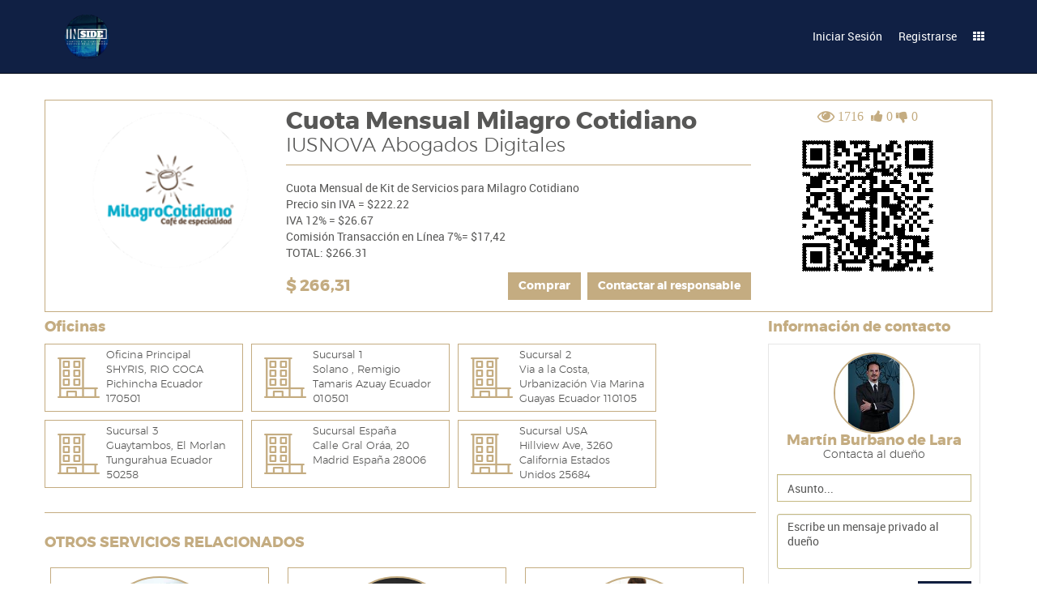

--- FILE ---
content_type: text/html; charset=utf-8
request_url: https://www.in-side.net/es_ES/services/cuota-mensual-milagro-cotidiano-120
body_size: 8633
content:

            
            
        
        
    <!DOCTYPE html>
        <html lang="es-ES" data-oe-company-name="IN-SIDE" data-website-id="1">
            <head>
                <meta charset="utf-8"/>
                <meta http-equiv="X-UA-Compatible" content="IE=edge,chrome=1"/>
                <meta name="viewport" content="width=device-width, initial-scale=1, user-scalable=no"/>
<meta name="google-site-verification" content="ouWhgqpkM_iO__P2G41j74GM4mcvmnQ7YXSWq_Cd-us"/>
                <title>Cuota Mensual Milagro Cotidiano
 | In-Side</title>
                <link type="image/x-icon" rel="shortcut icon" href="/web/image/website/1/favicon/"/>

                <script type="text/javascript">
                    var odoo = {
                        csrf_token: "1979efb691b0ea53b3b4cf75e9f82726111680a7o",
                    };
                </script>

                
            <meta name="generator" content="IN-SIDE"/>

            
            
            <meta name="description" content="Cuota Mensual de Kit de Servicios para Milagro Cotidiano
Precio sin IVA = $222.22
IVA 12% = $26.67
Comisión Transacción en Línea 7%= $17,42
TOTAL: $266.31
"/>
            

            <meta property="og:title" content="Cuota Mensual Milagro Cotidiano
"/>
            <meta property="og:site_name" content="IN-SIDE"/>
            

            
            
                
                    <link rel="alternate" hreflang="en" href="https://www.in-side.net/services/cuota-mensual-milagro-cotidiano-120"/>
                
                    <link rel="alternate" hreflang="es" href="https://www.in-side.net/es_ES/services/cuota-mensual-milagro-cotidiano-120"/>
                
            

            <script type="text/javascript">
                odoo.session_info = {
                    is_superuser: false,
                    is_frontend: true,
                };
            </script>

            
            <link href="/web/content/31273-b32e848/web.assets_common.0.css" rel="stylesheet"/>
            
            <link href="/web/content/341135-06a96a0/web.assets_frontend.0.css" rel="stylesheet"/>
            <link href="/web/content/341136-06a96a0/web.assets_frontend.1.css" rel="stylesheet"/>
            <link href="/web/content/341137-06a96a0/web.assets_frontend.2.css" rel="stylesheet"/>
            <meta name="viewport" content="width=device-width, initial-scale=1.0, maximum-scale=1.0, user-scalable=no">
        
            
            
            

            
            <script  type="text/javascript" src="/web/content/31277-b32e848/web.assets_common.js"></script>
            
            <script  type="text/javascript" src="/web/content/341138-06a96a0/web.assets_frontend.js"></script>
            <meta name="viewport" content="width=device-width, initial-scale=1.0, maximum-scale=1.0, user-scalable=no">
        
            
            
            
        
            
                
            
            
                
                
                
                <meta property="og:type" content="website"/>
                <meta property="og:url" content="https://www.in-side.net/services/cuota-mensual-milagro-cotidiano-120"/>
                <meta property="og:description" content="Cuota Mensual de Kit de Servicios para Milagro Cotidiano
Precio sin IVA = $222.22
IVA 12% = $26.67
Comisión Transacción en Línea 7%= $17,42
TOTAL: $266.31
"/>
                <meta property="og:image" content="https://www.in-side.net/web/image/product.product/120/image"/>
                <meta property="og:image:alt" content="Cuota Mensual Milagro Cotidiano"/>
                <meta name="twitter:card" content="summary_large_image"/>
                <meta name="twitter:site" content="@IN-SIDE"/>
                <meta name="twitter:title" content="Cuota Mensual Milagro Cotidiano
"/>
                <meta name="twitter:description" content="Cuota Mensual de Kit de Servicios para Milagro Cotidiano
Precio sin IVA = $222.22
IVA 12% = $26.67
Comisión Transacción en Línea 7%= $17,42
TOTAL: $266.31
"/>
                <meta name="twitter:image" content="https://www.in-side.net/web/image/product.product/120/image"/>
            
        
            </head>
            <body>
                
        
        
        
            
            
                
            
        
        
        
        

        
        <div id="wrapwrap" class="">
            <header class="signed_out">
                <div class="navbar navbar-inverse navbar-static-top">
                    <div class="container">
                        <div class="navbar-header">
                            <button type="button" class="navbar-toggle" data-toggle="collapse" data-target=".navbar-top-collapse">
                                <span class="sr-only">Activar navegación</span>
                                <span class="icon-bar"></span>
                                <span class="icon-bar"></span>
                                <span class="icon-bar"></span>
                            </button>
                            <a href="/es_ES/" class="navbar-brand logo">
            <img src="/logo.png" alt="Logo of IN-SIDE" title="IN-SIDE"/>
        </a>
    </div>
                        <div class="collapse navbar-collapse navbar-top-collapse">
                            <ul class="nav navbar-nav navbar-right" id="top_menu">
                                
                                    
    <li>
        <a href="/es_ES/">
            <span>HOME</span>
        </a>
    </li>
    

                                
                                
                            
            
                <li>
                    <a class="btn-authentication fs-book-s15-bold" data-action="login" data-toggle="modal" href="javascript:void(0);" data-target="#modal_login_signup">
                        Iniciar Sesión
                    </a>
                </li>
                <li>
                    <a class="btn-authentication fs-book-s15-bold" href="javascript:void(0);" data-target="#modal_login_signup" data-action="signup" data-toggle="modal">
                        Registrarse
                    </a>
                </li>
            
        
            <li class="hidden">
                <a href="/es_ES/shop/cart" class="cart-icon header-icon">
                    <i class="icon-cart"></i>
                    <sup class="my_cart_quantity label badge badge-warning"></sup>
                </a>
            </li>
        
            <li id="navbar-side-menu-item" class="navbar-side-menu-item hidden-xs">
                <a class="navbar-side-menu-link dropdown-toggle" data-toggle="dropdown" title="Menu lateral" href="#">
                    <i class="fa fa-th"></i>
                </a>
                <ul class="navbar-side-menu-dropdown dropdown-menu" role="menu">
                    <li class="">
                        <div class="d-flex f-w-wrap">
                            <div class="side-menu side-menu-50 d-flex f-d-column">
                                <a href="/es_ES/my">
                                    <img class="img img-responsive center-block" src="/web/image/website.menu/50/icon/45x45"/>
                                </a>
                                <a href="/es_ES/my">
                                    <span>Mi Cuenta</span>
                                </a>
                            </div><div class="side-menu side-menu-49 d-flex f-d-column">
                                <a href="/es_ES/partners">
                                    <img class="img img-responsive center-block" src="/web/image/website.menu/49/icon/45x45"/>
                                </a>
                                <a href="/es_ES/partners">
                                    <span>Comunidad</span>
                                </a>
                            </div><div class="side-menu side-menu-45 d-flex f-d-column">
                                <a href="/network/request">
                                    <img class="img img-responsive center-block" src="/web/image/website.menu/45/icon/45x45"/>
                                </a>
                                <a href="/network/request">
                                    <span>Peticiones a la red</span>
                                </a>
                            </div><div class="side-menu side-menu-46 d-flex f-d-column">
                                <a href="/es_ES/subscription/plans">
                                    <img class="img img-responsive center-block" src="/web/image/website.menu/46/icon/45x45"/>
                                </a>
                                <a href="/es_ES/subscription/plans">
                                    <span>Planes de subscripción</span>
                                </a>
                            </div><div class="side-menu side-menu-48 d-flex f-d-column">
                                <a href="/es_ES/blog">
                                    <img class="img img-responsive center-block" src="/web/image/website.menu/48/icon/45x45"/>
                                </a>
                                <a href="/es_ES/blog">
                                    <span>Blogs</span>
                                </a>
                            </div><div class="side-menu side-menu-52 d-flex f-d-column">
                                <a href="/es_ES/page/contactus">
                                    <img class="img img-responsive center-block" src="/web/image/website.menu/52/icon/45x45"/>
                                </a>
                                <a href="/es_ES/page/contactus">
                                    <span>Contáctenos</span>
                                </a>
                            </div>
                        </div>
                    </li>
                </ul>
            </li>
        
            </ul>
                        </div>
                    </div>
                </div>
            </header>
            <main>
                
            <div class="detail_content">
                
                
                <div class="item-detail item-detail-lawyer detail-lawyer-120 website_profile" data-id="120">
                    <div class="container item-detail-body mt32 mb32">
                        <div class="row">
                            <div class="col-xs-12 p-0 main-column">
                                <div class="item-main-data">
                                    <div class="row m-0">
                                        <div class="col-xs-3 p-0 d-flex j-c-center f-d-column a-i-center first-column">
                                            <img class="img img-responsive h-200" src="/web/image/product.product/120/image" alt="Cuota Mensual Milagro Cotidiano"/>
                                        </div>
                                        <div class="col-xs-6 p-0 second-column">
                                            <h2 class="item-name">Cuota Mensual Milagro Cotidiano</h2>
                                            <a href="/es_ES/business/law_firm/iusnova-abogados-digitales-24">
                                                <h3 class="item-holder">IUSNOVA Abogados Digitales</h3>
                                            </a>
                                            <hr class="w-100p"/>
                                            <p class="item-description">Cuota Mensual de Kit de Servicios para Milagro Cotidiano<br>
Precio sin IVA = $222.22<br>
IVA 12% = $26.67<br>
Comisión Transacción en Línea 7%= $17,42<br>
TOTAL: $266.31</p>
                                            <div class="d-flex a-i-center j-c-space-between">
                                                <a href="/es_ES/services/cuota-mensual-milagro-cotidiano-120">
                                                    <div itemprop="offers" itemscope="itemscope" itemtype="http://schema.org/Offer" class="product_price">
                                                        <h4 class="oe_price_h4 css_editable_mode_hidden">
                                                            <span data-oe-type="monetary" data-oe-expression="compute_currency(item.website_public_price)" class="text-danger oe_default_price" style="display: none;">$ <span class="oe_currency_value">266,31</span></span>
                                                            <b class="oe_price" style="white-space: nowrap;">$ <span class="oe_currency_value">266,31</span></b>
                                                            <span itemprop="price" style="display:none;">266.31</span>
                                                            <span itemprop="priceCurrency" style="display:none;">USD</span>
                                                        </h4>
                                                        <h4 class="css_non_editable_mode_hidden decimal_precision" data-precision="2">
                                                            <span>$ <span class="oe_currency_value">266,31</span></span>
                                                        </h4>
                                                        <h4 class="hidden oe_not_available bg-warning">Producto no
                                                            disponible
                                                        </h4>
                                                    </div>
                                                </a>
                                                <div id="service_checkout" class="d-flex f-w-wrap">
                                                    <a href="javascript:void(0);" data-action="buy_lawyer_service" class="btn btn-zone-2 buy_service_button mr8" data-product_id="120">
                                                        Comprar
                                                    </a>
                                                    <a class="btn btn-zone-2 btn-contact-item" href="#crm_contact">
                                                        Contactar al responsable
                                                    </a>
                                                </div>
                                            </div>
                                        </div>
                                        <div class="col-xs-3 p-0 third-column">
                                            <div class="view-vote">
                                                
        <span class="viewed" data-toggle="tooltip" data-placement="top" data-original-title="Veces visto">
            <i class="fa fa-eye fa-lg text-muted"></i>
            1716
        </span>
    
                                                
        <div class="vote">
            <a class="oe_js_like" href="javascript:void(0);" data-toggle="tooltip" data-placement="top" data-original-title="Me gusta" data-action="like" data-public-user="True" data-obj-id="120" data-obj-model="product.product">
                <i class="fa fa-thumbs-up fa-1x text-muted">
                    0
                </i>
            </a>
            <a class="oe_js_unlike" href="javascript:void(0);" data-toggle="tooltip" data-placement="top" data-original-title="No me gusta" data-action="dislike" data-public-user="True" data-obj-id="120" data-obj-model="product.product">
                <i class="fa fa-thumbs-down fa-1x text-muted">
                    0
                </i>
            </a>
        </div>
    
                                            </div>
                                            <a href="/es_ES/services/cuota-mensual-milagro-cotidiano-120">
                                                <div class="resource-qr-code"><img class="img img-responsive center-block grid-qr-code" src="/web/image/product.product/120/qr_code/200x200?unique=d6ed089" style=""/></div>
                                            </a>
                                        </div>
                                    </div>
                                </div>
                            </div>
                            <div class="col-xs-12 col-sm-9 p-0 left-column">
                                <section class="item-offices">
                                    <h4>Oficinas</h4>
                                    <div class="d-flex f-w-wrap">
                                        
            <div class="item-office w-245">
                <div class="d-flex f-w-wrap">
                    <i class="icon-building-icon-2"></i>
                    <div class="d-flex f-d-column">
                        <span>Oficina Principal</span>
                        <span>SHYRIS, RIO COCA  Pichincha Ecuador 170501</span>
                    </div>
                </div>
            </div>
        
            <div class="item-office w-245">
                <div class="d-flex f-w-wrap">
                    <i class="icon-building-icon-2"></i>
                    <div class="d-flex f-d-column">
                        <span>Sucursal 1</span>
                        <span>Solano , Remigio Tamaris  Azuay Ecuador 010501</span>
                    </div>
                </div>
            </div>
        
            <div class="item-office w-245">
                <div class="d-flex f-w-wrap">
                    <i class="icon-building-icon-2"></i>
                    <div class="d-flex f-d-column">
                        <span>Sucursal 2</span>
                        <span>Via a la Costa, Urbanización Via Marina  Guayas Ecuador 110105</span>
                    </div>
                </div>
            </div>
        
            <div class="item-office w-245">
                <div class="d-flex f-w-wrap">
                    <i class="icon-building-icon-2"></i>
                    <div class="d-flex f-d-column">
                        <span>Sucursal 3</span>
                        <span>Guaytambos, El Morlan  Tungurahua Ecuador 50258</span>
                    </div>
                </div>
            </div>
        
            <div class="item-office w-245">
                <div class="d-flex f-w-wrap">
                    <i class="icon-building-icon-2"></i>
                    <div class="d-flex f-d-column">
                        <span>Sucursal España</span>
                        <span>Calle Gral Oráa, 20  Madrid España 28006</span>
                    </div>
                </div>
            </div>
        
            <div class="item-office w-245">
                <div class="d-flex f-w-wrap">
                    <i class="icon-building-icon-2"></i>
                    <div class="d-flex f-d-column">
                        <span>Sucursal USA</span>
                        <span>Hillview Ave, 3260  California Estados Unidos 25684</span>
                    </div>
                </div>
            </div>
        
                                    </div>
                                </section>
                                <hr/>
                                
                                
                                <section class="item-carousel">
                                    <h4 class="uppercase">Otros servicios relacionados</h4>
                                    <div class="d-flex f-w-wrap owl-carousel js_item_services">
                                        
            <div class="item-card item-card-service service-12">
                <div class="item-header d-flex a-i-center j-c-center f-d-column">
                    <div class="h-150 w-150 img-circle item-avatar" style="background-image: url('/web/image/product.product/12/image')"></div>
                    <ul class="list-unstyled p-v-l-d">
                        <li>
                            <a href="/es_ES/services">
                                <i class="fa fa-eye text-muted">
                                    <span>2.875</span>
                                </i>
                            </a>
                        </li>
                        <li>
                            <a class="oe_js_like" href="javascript:void(0)" data-toggle="tooltip" data-placement="top" data-original-title="Me gusta" data-action="like" data-public-user="true" data-obj-id="12" data-obj-model="product.product">
                                <i class="fa fa-thumbs-up fa-1x text-muted">
                                    <span>2</span>
                                </i>
                            </a>
                        </li>
                        <li>
                            <a class="oe_js_unlike" href="javascript:void(0)" data-toggle="tooltip" data-placement="top" data-original-title="No me gusta" data-action="dislike" data-public-user="true" data-obj-id="12" data-obj-model="product.product">
                                <i class="fa fa-thumbs-down fa-1x text-muted">
                                    <span>0</span>
                                </i>
                            </a>
                        </li>
                    </ul>
                </div>
                <div class="item-body d-flex text-center f-d-column">
                    <h4>
                        <a class="ellipse-1-lines" href="/es_ES/services/aceleracion-de-negocios-12">Aceleración de Negocios</a>
                    </h4>
                    <h5>
                        <a class="ellipse-1-lines" href="/es_ES/services/aceleracion-de-negocios-12">
                            IUSNOVA Abogados Digitales
                        </a>
                    </h5>
                    <h5>
                        <a href="/es_ES/services/aceleracion-de-negocios-12">
                            <div itemprop="offers" itemscope="itemscope" itemtype="http://schema.org/Offer" class="product_price">
                                <h4 class="oe_price_h4 css_editable_mode_hidden">
                                    <span data-oe-type="monetary" data-oe-expression="compute_currency(item.website_public_price)" class="text-danger oe_default_price" style="display: none;">$ <span class="oe_currency_value">100,00</span></span>
                                    <b class="oe_price" style="white-space: nowrap;">$ <span class="oe_currency_value">100,00</span></b>
                                    <span itemprop="price" style="display:none;">100.0</span>
                                    <span itemprop="priceCurrency" style="display:none;">USD</span>
                                </h4>
                                <h4 class="css_non_editable_mode_hidden decimal_precision" data-precision="2">
                                    <span>$ <span class="oe_currency_value">100,00</span></span>
                                </h4>
                                <h4 class="hidden oe_not_available bg-warning">Producto no disponible</h4>
                            </div>
                        </a>
                    </h5>
                    <hr class="w-100p p-0 mb16"/>
                    <div class="d-flex f-w-wrap j-c-space-between mb16">
                        <div class="item-counts-section f-grow">
                            <div class="item-count-section horizontal row m-0">
                                <h6 class="count-name uppercase mb4 pull-left">
                                    <a href="/es_ES/services/aceleracion-de-negocios-12">
                                        Oficinas
                                    </a>
                                </h6>
                                <div class="item-number pull-right">
                                    <a href="/es_ES/services/aceleracion-de-negocios-12">
                                        6
                                    </a>
                                </div>
                            </div>
                            <div class="item-count-section horizontal row m-0">
                                <h6 class="count-name uppercase mb4 pull-left">
                                    <a href="/es_ES/services/aceleracion-de-negocios-12">
                                        Relacionado
                                    </a>
                                </h6>
                                <div class="item-number pull-right">
                                    <a href="/es_ES/services/aceleracion-de-negocios-12">
                                        0
                                    </a>
                                </div>
                            </div>
                            <div class="item-count-section horizontal row m-0">
                                <h6 class="count-name uppercase mb4 pull-left">
                                    <a href="/es_ES/services/aceleracion-de-negocios-12">
                                        Profesionales
                                    </a>
                                </h6>
                                <div class="item-number pull-right">
                                    <a href="/es_ES/services/aceleracion-de-negocios-12">
                                        1
                                    </a>
                                </div>
                            </div>
                        </div>
                        <a href="/es_ES/services/aceleracion-de-negocios-12">
                            <div class="resource-qr-code"><img class="img img-responsive center-block grid-qr-code" src="/web/image/product.product/12/qr_code/70x70?unique=1f94777" style=""/></div>
                        </a>
                    </div>
                </div>
                <div class="item-footer d-flex j-c-center">
                    <a class="btn btn-primary btn-item-contact" href="/es_ES/services/aceleracion-de-negocios-12">
                        Ver más...
                    </a>
                </div>
            </div>
        
            <div class="item-card item-card-service service-80">
                <div class="item-header d-flex a-i-center j-c-center f-d-column">
                    <div class="h-150 w-150 img-circle item-avatar" style="background-image: url('/web/image/product.product/80/image')"></div>
                    <ul class="list-unstyled p-v-l-d">
                        <li>
                            <a href="/es_ES/services">
                                <i class="fa fa-eye text-muted">
                                    <span>786</span>
                                </i>
                            </a>
                        </li>
                        <li>
                            <a class="oe_js_like" href="javascript:void(0)" data-toggle="tooltip" data-placement="top" data-original-title="Me gusta" data-action="like" data-public-user="true" data-obj-id="80" data-obj-model="product.product">
                                <i class="fa fa-thumbs-up fa-1x text-muted">
                                    <span>0</span>
                                </i>
                            </a>
                        </li>
                        <li>
                            <a class="oe_js_unlike" href="javascript:void(0)" data-toggle="tooltip" data-placement="top" data-original-title="No me gusta" data-action="dislike" data-public-user="true" data-obj-id="80" data-obj-model="product.product">
                                <i class="fa fa-thumbs-down fa-1x text-muted">
                                    <span>0</span>
                                </i>
                            </a>
                        </li>
                    </ul>
                </div>
                <div class="item-body d-flex text-center f-d-column">
                    <h4>
                        <a class="ellipse-1-lines" href="/es_ES/services/arbitraje-80">Arbitraje</a>
                    </h4>
                    <h5>
                        <a class="ellipse-1-lines" href="/es_ES/services/arbitraje-80">
                            IUSNOVA Abogados Digitales
                        </a>
                    </h5>
                    <h5>
                        <a href="/es_ES/services/arbitraje-80">
                            <div itemprop="offers" itemscope="itemscope" itemtype="http://schema.org/Offer" class="product_price">
                                <h4 class="oe_price_h4 css_editable_mode_hidden">
                                    <span data-oe-type="monetary" data-oe-expression="compute_currency(item.website_public_price)" class="text-danger oe_default_price" style="display: none;">$ <span class="oe_currency_value">1.000,00</span></span>
                                    <b class="oe_price" style="white-space: nowrap;">$ <span class="oe_currency_value">1.000,00</span></b>
                                    <span itemprop="price" style="display:none;">1000.0</span>
                                    <span itemprop="priceCurrency" style="display:none;">USD</span>
                                </h4>
                                <h4 class="css_non_editable_mode_hidden decimal_precision" data-precision="2">
                                    <span>$ <span class="oe_currency_value">1.000,00</span></span>
                                </h4>
                                <h4 class="hidden oe_not_available bg-warning">Producto no disponible</h4>
                            </div>
                        </a>
                    </h5>
                    <hr class="w-100p p-0 mb16"/>
                    <div class="d-flex f-w-wrap j-c-space-between mb16">
                        <div class="item-counts-section f-grow">
                            <div class="item-count-section horizontal row m-0">
                                <h6 class="count-name uppercase mb4 pull-left">
                                    <a href="/es_ES/services/arbitraje-80">
                                        Oficinas
                                    </a>
                                </h6>
                                <div class="item-number pull-right">
                                    <a href="/es_ES/services/arbitraje-80">
                                        6
                                    </a>
                                </div>
                            </div>
                            <div class="item-count-section horizontal row m-0">
                                <h6 class="count-name uppercase mb4 pull-left">
                                    <a href="/es_ES/services/arbitraje-80">
                                        Relacionado
                                    </a>
                                </h6>
                                <div class="item-number pull-right">
                                    <a href="/es_ES/services/arbitraje-80">
                                        1
                                    </a>
                                </div>
                            </div>
                            <div class="item-count-section horizontal row m-0">
                                <h6 class="count-name uppercase mb4 pull-left">
                                    <a href="/es_ES/services/arbitraje-80">
                                        Profesionales
                                    </a>
                                </h6>
                                <div class="item-number pull-right">
                                    <a href="/es_ES/services/arbitraje-80">
                                        0
                                    </a>
                                </div>
                            </div>
                        </div>
                        <a href="/es_ES/services/arbitraje-80">
                            <div class="resource-qr-code"><img class="img img-responsive center-block grid-qr-code" src="/web/image/product.product/80/qr_code/70x70?unique=38e4a15" style=""/></div>
                        </a>
                    </div>
                </div>
                <div class="item-footer d-flex j-c-center">
                    <a class="btn btn-primary btn-item-contact" href="/es_ES/services/arbitraje-80">
                        Ver más...
                    </a>
                </div>
            </div>
        
            <div class="item-card item-card-service service-73">
                <div class="item-header d-flex a-i-center j-c-center f-d-column">
                    <div class="h-150 w-150 img-circle item-avatar" style="background-image: url('/web/image/product.product/73/image')"></div>
                    <ul class="list-unstyled p-v-l-d">
                        <li>
                            <a href="/es_ES/services">
                                <i class="fa fa-eye text-muted">
                                    <span>2.904</span>
                                </i>
                            </a>
                        </li>
                        <li>
                            <a class="oe_js_like" href="javascript:void(0)" data-toggle="tooltip" data-placement="top" data-original-title="Me gusta" data-action="like" data-public-user="true" data-obj-id="73" data-obj-model="product.product">
                                <i class="fa fa-thumbs-up fa-1x text-muted">
                                    <span>0</span>
                                </i>
                            </a>
                        </li>
                        <li>
                            <a class="oe_js_unlike" href="javascript:void(0)" data-toggle="tooltip" data-placement="top" data-original-title="No me gusta" data-action="dislike" data-public-user="true" data-obj-id="73" data-obj-model="product.product">
                                <i class="fa fa-thumbs-down fa-1x text-muted">
                                    <span>0</span>
                                </i>
                            </a>
                        </li>
                    </ul>
                </div>
                <div class="item-body d-flex text-center f-d-column">
                    <h4>
                        <a class="ellipse-1-lines" href="/es_ES/services/asesoria-en-franquicias-73">Asesoría en Franquicias</a>
                    </h4>
                    <h5>
                        <a class="ellipse-1-lines" href="/es_ES/services/asesoria-en-franquicias-73">
                            IUSNOVA Abogados Digitales
                        </a>
                    </h5>
                    <h5>
                        <a href="/es_ES/services/asesoria-en-franquicias-73">
                            <div itemprop="offers" itemscope="itemscope" itemtype="http://schema.org/Offer" class="product_price">
                                <h4 class="oe_price_h4 css_editable_mode_hidden">
                                    <span data-oe-type="monetary" data-oe-expression="compute_currency(item.website_public_price)" class="text-danger oe_default_price" style="display: none;">$ <span class="oe_currency_value">3.500,00</span></span>
                                    <b class="oe_price" style="white-space: nowrap;">$ <span class="oe_currency_value">3.500,00</span></b>
                                    <span itemprop="price" style="display:none;">3500.0</span>
                                    <span itemprop="priceCurrency" style="display:none;">USD</span>
                                </h4>
                                <h4 class="css_non_editable_mode_hidden decimal_precision" data-precision="2">
                                    <span>$ <span class="oe_currency_value">3.500,00</span></span>
                                </h4>
                                <h4 class="hidden oe_not_available bg-warning">Producto no disponible</h4>
                            </div>
                        </a>
                    </h5>
                    <hr class="w-100p p-0 mb16"/>
                    <div class="d-flex f-w-wrap j-c-space-between mb16">
                        <div class="item-counts-section f-grow">
                            <div class="item-count-section horizontal row m-0">
                                <h6 class="count-name uppercase mb4 pull-left">
                                    <a href="/es_ES/services/asesoria-en-franquicias-73">
                                        Oficinas
                                    </a>
                                </h6>
                                <div class="item-number pull-right">
                                    <a href="/es_ES/services/asesoria-en-franquicias-73">
                                        6
                                    </a>
                                </div>
                            </div>
                            <div class="item-count-section horizontal row m-0">
                                <h6 class="count-name uppercase mb4 pull-left">
                                    <a href="/es_ES/services/asesoria-en-franquicias-73">
                                        Relacionado
                                    </a>
                                </h6>
                                <div class="item-number pull-right">
                                    <a href="/es_ES/services/asesoria-en-franquicias-73">
                                        2
                                    </a>
                                </div>
                            </div>
                            <div class="item-count-section horizontal row m-0">
                                <h6 class="count-name uppercase mb4 pull-left">
                                    <a href="/es_ES/services/asesoria-en-franquicias-73">
                                        Profesionales
                                    </a>
                                </h6>
                                <div class="item-number pull-right">
                                    <a href="/es_ES/services/asesoria-en-franquicias-73">
                                        0
                                    </a>
                                </div>
                            </div>
                        </div>
                        <a href="/es_ES/services/asesoria-en-franquicias-73">
                            <div class="resource-qr-code"><img class="img img-responsive center-block grid-qr-code" src="/web/image/product.product/73/qr_code/70x70?unique=265e4de" style=""/></div>
                        </a>
                    </div>
                </div>
                <div class="item-footer d-flex j-c-center">
                    <a class="btn btn-primary btn-item-contact" href="/es_ES/services/asesoria-en-franquicias-73">
                        Ver más...
                    </a>
                </div>
            </div>
        
            <div class="item-card item-card-service service-10">
                <div class="item-header d-flex a-i-center j-c-center f-d-column">
                    <div class="h-150 w-150 img-circle item-avatar" style="background-image: url('/web/image/product.product/10/image')"></div>
                    <ul class="list-unstyled p-v-l-d">
                        <li>
                            <a href="/es_ES/services">
                                <i class="fa fa-eye text-muted">
                                    <span>3.577</span>
                                </i>
                            </a>
                        </li>
                        <li>
                            <a class="oe_js_like" href="javascript:void(0)" data-toggle="tooltip" data-placement="top" data-original-title="Me gusta" data-action="like" data-public-user="true" data-obj-id="10" data-obj-model="product.product">
                                <i class="fa fa-thumbs-up fa-1x text-muted">
                                    <span>2</span>
                                </i>
                            </a>
                        </li>
                        <li>
                            <a class="oe_js_unlike" href="javascript:void(0)" data-toggle="tooltip" data-placement="top" data-original-title="No me gusta" data-action="dislike" data-public-user="true" data-obj-id="10" data-obj-model="product.product">
                                <i class="fa fa-thumbs-down fa-1x text-muted">
                                    <span>0</span>
                                </i>
                            </a>
                        </li>
                    </ul>
                </div>
                <div class="item-body d-flex text-center f-d-column">
                    <h4>
                        <a class="ellipse-1-lines" href="/es_ES/services/constitucion-de-companias-10">Constitución de Compañías</a>
                    </h4>
                    <h5>
                        <a class="ellipse-1-lines" href="/es_ES/services/constitucion-de-companias-10">
                            IUSNOVA Abogados Digitales
                        </a>
                    </h5>
                    <h5>
                        <a href="/es_ES/services/constitucion-de-companias-10">
                            <div itemprop="offers" itemscope="itemscope" itemtype="http://schema.org/Offer" class="product_price">
                                <h4 class="oe_price_h4 css_editable_mode_hidden">
                                    <span data-oe-type="monetary" data-oe-expression="compute_currency(item.website_public_price)" class="text-danger oe_default_price" style="display: none;">$ <span class="oe_currency_value">350,00</span></span>
                                    <b class="oe_price" style="white-space: nowrap;">$ <span class="oe_currency_value">350,00</span></b>
                                    <span itemprop="price" style="display:none;">350.0</span>
                                    <span itemprop="priceCurrency" style="display:none;">USD</span>
                                </h4>
                                <h4 class="css_non_editable_mode_hidden decimal_precision" data-precision="2">
                                    <span>$ <span class="oe_currency_value">350,00</span></span>
                                </h4>
                                <h4 class="hidden oe_not_available bg-warning">Producto no disponible</h4>
                            </div>
                        </a>
                    </h5>
                    <hr class="w-100p p-0 mb16"/>
                    <div class="d-flex f-w-wrap j-c-space-between mb16">
                        <div class="item-counts-section f-grow">
                            <div class="item-count-section horizontal row m-0">
                                <h6 class="count-name uppercase mb4 pull-left">
                                    <a href="/es_ES/services/constitucion-de-companias-10">
                                        Oficinas
                                    </a>
                                </h6>
                                <div class="item-number pull-right">
                                    <a href="/es_ES/services/constitucion-de-companias-10">
                                        6
                                    </a>
                                </div>
                            </div>
                            <div class="item-count-section horizontal row m-0">
                                <h6 class="count-name uppercase mb4 pull-left">
                                    <a href="/es_ES/services/constitucion-de-companias-10">
                                        Relacionado
                                    </a>
                                </h6>
                                <div class="item-number pull-right">
                                    <a href="/es_ES/services/constitucion-de-companias-10">
                                        3
                                    </a>
                                </div>
                            </div>
                            <div class="item-count-section horizontal row m-0">
                                <h6 class="count-name uppercase mb4 pull-left">
                                    <a href="/es_ES/services/constitucion-de-companias-10">
                                        Profesionales
                                    </a>
                                </h6>
                                <div class="item-number pull-right">
                                    <a href="/es_ES/services/constitucion-de-companias-10">
                                        3
                                    </a>
                                </div>
                            </div>
                        </div>
                        <a href="/es_ES/services/constitucion-de-companias-10">
                            <div class="resource-qr-code"><img class="img img-responsive center-block grid-qr-code" src="/web/image/product.product/10/qr_code/70x70?unique=6690a44" style=""/></div>
                        </a>
                    </div>
                </div>
                <div class="item-footer d-flex j-c-center">
                    <a class="btn btn-primary btn-item-contact" href="/es_ES/services/constitucion-de-companias-10">
                        Ver más...
                    </a>
                </div>
            </div>
        
            <div class="item-card item-card-service service-78">
                <div class="item-header d-flex a-i-center j-c-center f-d-column">
                    <div class="h-150 w-150 img-circle item-avatar" style="background-image: url('/web/image/product.product/78/image')"></div>
                    <ul class="list-unstyled p-v-l-d">
                        <li>
                            <a href="/es_ES/services">
                                <i class="fa fa-eye text-muted">
                                    <span>2.838</span>
                                </i>
                            </a>
                        </li>
                        <li>
                            <a class="oe_js_like" href="javascript:void(0)" data-toggle="tooltip" data-placement="top" data-original-title="Me gusta" data-action="like" data-public-user="true" data-obj-id="78" data-obj-model="product.product">
                                <i class="fa fa-thumbs-up fa-1x text-muted">
                                    <span>0</span>
                                </i>
                            </a>
                        </li>
                        <li>
                            <a class="oe_js_unlike" href="javascript:void(0)" data-toggle="tooltip" data-placement="top" data-original-title="No me gusta" data-action="dislike" data-public-user="true" data-obj-id="78" data-obj-model="product.product">
                                <i class="fa fa-thumbs-down fa-1x text-muted">
                                    <span>0</span>
                                </i>
                            </a>
                        </li>
                    </ul>
                </div>
                <div class="item-body d-flex text-center f-d-column">
                    <h4>
                        <a class="ellipse-1-lines" href="/es_ES/services/contratos-laborales-78">Contratos Laborales</a>
                    </h4>
                    <h5>
                        <a class="ellipse-1-lines" href="/es_ES/services/contratos-laborales-78">
                            IUSNOVA Abogados Digitales
                        </a>
                    </h5>
                    <h5>
                        <a href="/es_ES/services/contratos-laborales-78">
                            <div itemprop="offers" itemscope="itemscope" itemtype="http://schema.org/Offer" class="product_price">
                                <h4 class="oe_price_h4 css_editable_mode_hidden">
                                    <span data-oe-type="monetary" data-oe-expression="compute_currency(item.website_public_price)" class="text-danger oe_default_price" style="display: none;">$ <span class="oe_currency_value">80,00</span></span>
                                    <b class="oe_price" style="white-space: nowrap;">$ <span class="oe_currency_value">80,00</span></b>
                                    <span itemprop="price" style="display:none;">80.0</span>
                                    <span itemprop="priceCurrency" style="display:none;">USD</span>
                                </h4>
                                <h4 class="css_non_editable_mode_hidden decimal_precision" data-precision="2">
                                    <span>$ <span class="oe_currency_value">80,00</span></span>
                                </h4>
                                <h4 class="hidden oe_not_available bg-warning">Producto no disponible</h4>
                            </div>
                        </a>
                    </h5>
                    <hr class="w-100p p-0 mb16"/>
                    <div class="d-flex f-w-wrap j-c-space-between mb16">
                        <div class="item-counts-section f-grow">
                            <div class="item-count-section horizontal row m-0">
                                <h6 class="count-name uppercase mb4 pull-left">
                                    <a href="/es_ES/services/contratos-laborales-78">
                                        Oficinas
                                    </a>
                                </h6>
                                <div class="item-number pull-right">
                                    <a href="/es_ES/services/contratos-laborales-78">
                                        6
                                    </a>
                                </div>
                            </div>
                            <div class="item-count-section horizontal row m-0">
                                <h6 class="count-name uppercase mb4 pull-left">
                                    <a href="/es_ES/services/contratos-laborales-78">
                                        Relacionado
                                    </a>
                                </h6>
                                <div class="item-number pull-right">
                                    <a href="/es_ES/services/contratos-laborales-78">
                                        4
                                    </a>
                                </div>
                            </div>
                            <div class="item-count-section horizontal row m-0">
                                <h6 class="count-name uppercase mb4 pull-left">
                                    <a href="/es_ES/services/contratos-laborales-78">
                                        Profesionales
                                    </a>
                                </h6>
                                <div class="item-number pull-right">
                                    <a href="/es_ES/services/contratos-laborales-78">
                                        1
                                    </a>
                                </div>
                            </div>
                        </div>
                        <a href="/es_ES/services/contratos-laborales-78">
                            <div class="resource-qr-code"><img class="img img-responsive center-block grid-qr-code" src="/web/image/product.product/78/qr_code/70x70?unique=ad674d8" style=""/></div>
                        </a>
                    </div>
                </div>
                <div class="item-footer d-flex j-c-center">
                    <a class="btn btn-primary btn-item-contact" href="/es_ES/services/contratos-laborales-78">
                        Ver más...
                    </a>
                </div>
            </div>
        
            <div class="item-card item-card-service service-22">
                <div class="item-header d-flex a-i-center j-c-center f-d-column">
                    <div class="h-150 w-150 img-circle item-avatar" style="background-image: url('/web/image/product.product/22/image')"></div>
                    <ul class="list-unstyled p-v-l-d">
                        <li>
                            <a href="/es_ES/services">
                                <i class="fa fa-eye text-muted">
                                    <span>1.985</span>
                                </i>
                            </a>
                        </li>
                        <li>
                            <a class="oe_js_like" href="javascript:void(0)" data-toggle="tooltip" data-placement="top" data-original-title="Me gusta" data-action="like" data-public-user="true" data-obj-id="22" data-obj-model="product.product">
                                <i class="fa fa-thumbs-up fa-1x text-muted">
                                    <span>1</span>
                                </i>
                            </a>
                        </li>
                        <li>
                            <a class="oe_js_unlike" href="javascript:void(0)" data-toggle="tooltip" data-placement="top" data-original-title="No me gusta" data-action="dislike" data-public-user="true" data-obj-id="22" data-obj-model="product.product">
                                <i class="fa fa-thumbs-down fa-1x text-muted">
                                    <span>0</span>
                                </i>
                            </a>
                        </li>
                    </ul>
                </div>
                <div class="item-body d-flex text-center f-d-column">
                    <h4>
                        <a class="ellipse-1-lines" href="/es_ES/services/contratos-mercantiles-22">Contratos Mercantiles</a>
                    </h4>
                    <h5>
                        <a class="ellipse-1-lines" href="/es_ES/services/contratos-mercantiles-22">
                            IUSNOVA Abogados Digitales
                        </a>
                    </h5>
                    <h5>
                        <a href="/es_ES/services/contratos-mercantiles-22">
                            <div itemprop="offers" itemscope="itemscope" itemtype="http://schema.org/Offer" class="product_price">
                                <h4 class="oe_price_h4 css_editable_mode_hidden">
                                    <span data-oe-type="monetary" data-oe-expression="compute_currency(item.website_public_price)" class="text-danger oe_default_price" style="display: none;">$ <span class="oe_currency_value">50,00</span></span>
                                    <b class="oe_price" style="white-space: nowrap;">$ <span class="oe_currency_value">50,00</span></b>
                                    <span itemprop="price" style="display:none;">50.0</span>
                                    <span itemprop="priceCurrency" style="display:none;">USD</span>
                                </h4>
                                <h4 class="css_non_editable_mode_hidden decimal_precision" data-precision="2">
                                    <span>$ <span class="oe_currency_value">50,00</span></span>
                                </h4>
                                <h4 class="hidden oe_not_available bg-warning">Producto no disponible</h4>
                            </div>
                        </a>
                    </h5>
                    <hr class="w-100p p-0 mb16"/>
                    <div class="d-flex f-w-wrap j-c-space-between mb16">
                        <div class="item-counts-section f-grow">
                            <div class="item-count-section horizontal row m-0">
                                <h6 class="count-name uppercase mb4 pull-left">
                                    <a href="/es_ES/services/contratos-mercantiles-22">
                                        Oficinas
                                    </a>
                                </h6>
                                <div class="item-number pull-right">
                                    <a href="/es_ES/services/contratos-mercantiles-22">
                                        6
                                    </a>
                                </div>
                            </div>
                            <div class="item-count-section horizontal row m-0">
                                <h6 class="count-name uppercase mb4 pull-left">
                                    <a href="/es_ES/services/contratos-mercantiles-22">
                                        Relacionado
                                    </a>
                                </h6>
                                <div class="item-number pull-right">
                                    <a href="/es_ES/services/contratos-mercantiles-22">
                                        0
                                    </a>
                                </div>
                            </div>
                            <div class="item-count-section horizontal row m-0">
                                <h6 class="count-name uppercase mb4 pull-left">
                                    <a href="/es_ES/services/contratos-mercantiles-22">
                                        Profesionales
                                    </a>
                                </h6>
                                <div class="item-number pull-right">
                                    <a href="/es_ES/services/contratos-mercantiles-22">
                                        0
                                    </a>
                                </div>
                            </div>
                        </div>
                        <a href="/es_ES/services/contratos-mercantiles-22">
                            <div class="resource-qr-code"><img class="img img-responsive center-block grid-qr-code" src="/web/image/product.product/22/qr_code/70x70?unique=8d26960" style=""/></div>
                        </a>
                    </div>
                </div>
                <div class="item-footer d-flex j-c-center">
                    <a class="btn btn-primary btn-item-contact" href="/es_ES/services/contratos-mercantiles-22">
                        Ver más...
                    </a>
                </div>
            </div>
        
                                    </div>
                                </section>
                            </div>
                            <div class="col-xs-12 col-sm-3 right-column">
                                
            
            <section class="item-contact-form mb32">
                <h4>Información de contacto</h4>
                <div id="crm_contact">
                    <div class="item-contact-header mb16">
                        <div class="d-flex f-d-column a-i-center">
                            <img class="img img-responsive img-circle h-100" src="/web/image/res.partner/13/image_medium" alt="Martín Burbano de Lara"/>
                            <a href="/es_ES/professionals/lawyer/martin-burbano-de-lara-13">
                                <h4>Martín Burbano de Lara</h4>
                            </a>
                            <a href="/es_ES/professionals/lawyer/martin-burbano-de-lara-13">
                                <h5>Contacta al dueño</h5>
                            </a>
                        </div>
                    </div>
                    <div class="item-contact-body row m-0">
                        <div class="form-group">
                            <input class="form-control required contact_subject" maxlength="120" placeholder="Asunto..." type="text"/>
                        </div>
                        <div class="form-group">
                            <textarea class="comment form-control contact_comment" cols="55" placeholder="Escribe un mensaje privado al dueño" rows="3"></textarea>
                        </div>
                        
                        <div>
                            <a href="javascript:void(0);" class="btn btn-primary make_contact_button pull-right" data-product_id="22" data-public-user="True">Enviar
                            </a>
                        </div>
                    </div>
                </div>
            </section>
        
                            </div>
                        </div>
                    </div>
                </div>
            
            </div>
        
            
        
        
        <div class="modal fade modal_login_signup" id="modal_login_signup" tabindex="-1" role="dialog" aria-labelledby="myModalLabel" data-logged="false">
            <div class="modal-dialog" role="document">
                <div class="modal-content">
                    <div class="modal-header">
                        <button type="button" class="close" data-dismiss="modal" aria-label="Close">
                            <span aria-hidden="true"><i class="fa fa-times"></i></span>
                        </button>
                    </div>
                    <div class="modal-body">
                        <div class="oe_auth_container">
                            <div class="oe_auth_header">
                                <h3 class="c-mine_shaft uppercase">
                                    <span>Autenticarse</span>
                                    <span>/ Registrarse</span>
                                </h3>
                            </div>
                            <ul class="nav nav-tabs nav-auth" role="tablist">
                                <li role="presentation" class="active">
                                    <a href="#login" aria-controls="profile" role="tab" data-toggle="tab">Iniciar Sesión</a>
                                </li>
                                <li role="presentation">
                                    <a href="#signup" aria-controls="profile" role="tab" data-toggle="tab">Registrarse</a>
                                </li>
                                <li role="presentation">
                                    <a href="#reset" aria-controls="profile" role="tab" data-toggle="tab">Restablecer
                                        contraseña
                                    </a>
                                </li>
                            </ul>
                            <div class="tab-content">
                                <div role="tabpanel" class="tab-pane active" id="login">
                                    
        <form class="oe_login_form" role="form" action="javascript:void(0);" method="post">
            <input type="hidden" name="csrf_token" value="e5ca91dc0e9fa7020f7ea356a1dcd36bed2bf32co1769035318"/>
            <div class="form-group field-login">
                <label for="login" class="control-label">Correo electrónico</label>
                <input type="text" name="login" id="login" class="form-control" required="required" autofocus="autofocus" autocapitalize="off" placeholder="Correo electrónico"/>
            </div>
            <div class="form-group field-password">
                <label for="password" class="control-label">Contraseña</label>
                <input type="password" name="password" id="password" class="form-control" required="required" autocomplete="current-password" maxlength="4096" placeholder="Contraseña"/>
            </div>
            
            
            <input type="hidden" name="redirect"/>
            <div class="clearfix oe_login_buttons">
                <a href="#signup" data-change-tab="1" aria-controls="profile" role="tab" data-toggle="tab" class="btn btn-link pull-right">Registrarse</a>
                <a data-change-tab="1" href="#reset" aria-controls="profile" role="tab" data-toggle="tab" class="btn btn-link pull-right">Restablecer contraseña</a>
                <button type="submit" class="btn btn-primary login_submit">Iniciar Sesión</button>
            </div>
        </form>
    
                                </div>
                                <div role="tabpanel" class="tab-pane" id="signup">
                                    
        <form class="oe_signup_form" role="form" method="post">
            <input type="hidden" name="csrf_token" value="e5ca91dc0e9fa7020f7ea356a1dcd36bed2bf32co1769035318"/>

            

            <div class="form-group field-login">
                <label for="login" class="control-label">Su correo electrónico</label>
                <input type="text" name="login" id="login" class="form-control" autofocus="autofocus" autocapitalize="off" required="required" placeholder="Correo electrónico"/>
            </div>

            <div class="form-group field-name">
                <label for="name" class="control-label">Nombre y Apellidos</label>
        <input type="text" name="name" id="name" class="form-control" placeholder="Por ejemplo, John Smith" required="required"/>
            </div>

            <div class="form-group field-phone" style="">
                <label for="user_phone" class="control-label label-optional">Teléfono</label>
                <input type="tel" name="user_phone" id="user_phone" class="form-control"/>
                <input type="hidden" name="user_country" id="user_country" value="ec"/>
            </div>
        <div class="form-group field-password" style="display:none">
                <label for="password" class="control-label">Contraseña</label>
                <input type="password" name="password" id="password" class="form-control"/>
            </div>
        <div class="form-group field-confirm_password" style="display:none">
                <label for="confirm_password" class="control-label">Confirmar contraseña</label>
                <input type="password" name="confirm_password" id="confirm_password" class="form-control"/>
            </div>
        

            
            <input type="hidden" name="redirect"/>
            <input type="hidden" name="token"/>
            <div class="clearfix oe_login_buttons">
                <a href="#login" aria-controls="profile" data-change-tab="1" role="tab" data-toggle="tab" class="btn btn-link pull-right">Volver al Inicio de sesión</a>
                <button type="submit" class="btn btn-primary pull-left signup_submit">Registrarse</button>
            </div>
        </form>
    
                                </div>
                                <div role="tabpanel" class="tab-pane" id="reset">
                                    
        <form class="oe_reset_password_form" role="form" method="post">
            <input type="hidden" name="csrf_token" value="e5ca91dc0e9fa7020f7ea356a1dcd36bed2bf32co1769035318"/>
            
            
                <div class="form-group field-login">
                    <label for="login" class="control-label">Su correo electrónico</label>
                    <input type="text" name="login" id="login" class="form-control" autofocus="autofocus" required="required" autocapitalize="off" placeholder="Su correo electrónico"/>
                </div>
            
            
            <input type="hidden" name="redirect"/>
            <input type="hidden" name="token"/>
            <div class="clearfix oe_login_buttons">
                <a href="#login" data-change-tab="1" aria-controls="profile" role="tab" data-toggle="tab" class="btn btn-link pull-right">Regresar a
                    Inicio de sesión
                </a>
                <button type="submit" class="btn btn-primary pull-left reset_submit">Confirmar</button>
            </div>
        </form>
    
                                </div>
                            </div>
                        </div>
                    </div>
                </div>
            </div>
        </div>
    
        </main>
            <footer>
                <div id="footer">
      <div class="container bg-container">
        <div class="row mb32">
          <div class="col-sm-6">
            <h4>PRODUCTOS Y SERVICIOS</h4>
            <div class="col-sm-6 p-0">
              <ul class="list-unstyled" id="products">
                <li>
                  <a href="/es_ES/professionals/lawyer" data-original-title="" title="">Profesionales</a>
                </li>
                <li>
                  <a href="/es_ES/business/law-firm">Negocios</a>
                </li>
                <li>
                  <a href="/es_ES/services">Servicios</a>
                </li>
                <li>
                  <a href="/es_ES/partners" data-original-title="" title="">Comunidad</a>
                </li>
                <li>
                  <a href="/es_ES/slides">Presentaciones</a>
                  <br/>
                </li>
                <li>
                  <a href="/es_ES/blog">Blog</a>
                  <br/>
                </li>
                <li>
                  <a href="/es_ES/partners">
                    <br/>
                  </a>
                </li>
              </ul>
            </div>
            <div class="col-sm-6 p-0" id="info">
              <ul class="list-unstyled">
                <li>
                  <a href="/es_ES/terms-and-conditions" style="">Términos y Condiciones</a>
                </li>
                <li>
                  <a href="/cdn-cgi/l/email-protection#c9a4abbcbbaba8a7a6adaca5a8bba889a0a7e4baa0adace7a7acbd"><span class="__cf_email__" data-cfemail="e18c83949383808f8e85848d809380a1888fcc92888584cf8f8495">[email&#160;protected]</span></a>
                </li>
              </ul>
              <h5>IDIOMAS</h5>
              
    <ul class="list-inline js_language_selector mt16">
        <li>
          <a class="js_change_lang" href="/services/cuota-mensual-milagro-cotidiano-120" data-lang="en_US">
            English
          </a>
        </li><li>
          <a class="js_change_lang" href="/es_ES/services/cuota-mensual-milagro-cotidiano-120" data-lang="es_ES">
             Español
          </a>
        </li>
        
    </ul>

            </div>
          </div>
          <div class="col-sm-6">
            <div class="col-sm-12 p-0">
              <img class="img img-responsive h-45 mb16" src="/website_lawyersn/static/src/images/logo-inside.png" alt="Logo In-side"/>
              <p>SOBRE IN-SIDE</p>
              <p>IN-SIDE es una plataforma digital diseñada para conectar clientes y abogados de forma
                                    virtual de tal forma que los servicios jurídicos puedan ser comprados digitalmente y prestados mediante
                                    herramientas tecnológicas. Esta plataforma es, al mismo tiempo, una red social, un
                                    gestor documental, un administrador de procesos, un CRM, un módulo de facturación y pagos
                                    electrónicos y una herramienta de marketing digital.
                                </p>
            </div>
          </div>
        </div>
        <div class="row">
          <div class="col-sm-4">
            <h4>ESTADOS UNIDOS DE AMÉRICA</h4>
            <ul class="list-unstyled">
              <li>Stanford Research Park, Palo Alto</li>
              <li>CA 94304</li>
              <li>Tel:(650) 843-0988</li>
            </ul>
          </div>
          <div class="col-sm-4">
            <h4>MÉXICO</h4>
            <ul class="list-unstyled">
              <li>Av. Chichén Itza, C.P. 77501</li>
              <li>Cancún, Quintana Roo</li>
              <li>Tel:+529984190165</li>
            </ul>
          </div>
          <div class="col-sm-4">
            <h4>ECUADOR</h4>
            <ul class="list-unstyled">
              <li>Av. Shyris y Rio Coca, C.P. 135155</li>
              <li>Quito, Pichincha</li>
              <li>Tel:+593981341858</li>
            </ul>
          </div>
        </div>
      </div>
    </div>
  <div class="container mt16 mb8 copyrights">
                <div class="d-flex j-c-space-between a-i-center">
                    <div class="">
                        Todos los derechos &copy;
                        <span>IN-SIDE</span>
                    </div>
                    <div class="d-flex f-w-wrap a-i-center">
                        <h5 class="m-l-r-5">Síguenos</h5>
                        <a class="social-link" href="https://www.facebook.com/lawyersocialnetwork"><i class="icon-facebook-icon"></i></a>
                        <a class="social-link" href="https://www.instagram.com/in_sidedotnet/"><i class="icon-instagram-icon"></i></a>
                        <a class="social-link" href="https://www.linkedin.com/company/inside-net/"><i class="icon-linkedin-icon"></i></a>
                        <a class="social-link" href="https://twitter.com/inside_lawyersn"><i class="icon-twitter-icon"></i></a>
                        <a class="social-link" href="https://www.youtube.com/channel/UCNnRF6fc1cwhzjsmQz1rjLg"><i class="icon-youtube-icon"></i></a>
                    </div>
                </div>
            </div>
        <div id="back-to-top" class="row">
                <div class="row">
                    <a href="#" id="go-to-top" title="Ir al inicio de página">
                        <i class="fa fa-arrow-circle-up"></i>
                    </a>
                </div>
                <div class="row">
                    <a href="#" id="go-to-previous" title="Pagina anterior">
                        <i class="fa fa-undo"></i>
                    </a>
                </div>
            </div>
        </footer></div>
        
        <script data-cfasync="false" src="/cdn-cgi/scripts/5c5dd728/cloudflare-static/email-decode.min.js"></script><script id="tracking_code">
            (function(i,s,o,g,r,a,m){i['GoogleAnalyticsObject']=r;i[r]=i[r]||function(){
            (i[r].q=i[r].q||[]).push(arguments)},i[r].l=1*new Date();a=s.createElement(o),
            m=s.getElementsByTagName(o)[0];a.async=1;a.src=g;m.parentNode.insertBefore(a,m)
            })(window,document,'script','//www.google-analytics.com/analytics.js','ga');

            ga('create', _.str.trim('UA-118555059-1'), 'auto');
            ga('send','pageview');
        </script><script id="fb_tracking_code">
                    !function(f,b,e,v,n,t,s){if(f.fbq)return;n=f.fbq=function(){n.callMethod?
                    n.callMethod.apply(n,arguments):n.queue.push(arguments)};if(!f._fbq)f._fbq=n;
                    n.push=n;n.loaded=!0;n.version='2.0';n.queue=[];t=b.createElement(e);t.async=!0;
                    t.src=v;s=b.getElementsByTagName(e)[0];s.parentNode.insertBefore(t,s)}(window,
                    document,'script','https://connect.facebook.net/en_US/fbevents.js');
                    fbq('init', '387665205248731'); // Insert your pixel ID here. 430913307269774
                    fbq('track', 'PageView', {
                        'title': document.title,
                        'url': document.location.href,
                    });
                </script><noscript><img height="1" width="1" style="display:none" src="https://www.facebook.com/tr?id=387665205248731&amp;ev=PageView&amp;noscript=1"/></noscript>
            <script defer src="https://static.cloudflareinsights.com/beacon.min.js/vcd15cbe7772f49c399c6a5babf22c1241717689176015" integrity="sha512-ZpsOmlRQV6y907TI0dKBHq9Md29nnaEIPlkf84rnaERnq6zvWvPUqr2ft8M1aS28oN72PdrCzSjY4U6VaAw1EQ==" data-cf-beacon='{"version":"2024.11.0","token":"040ec552c33e46ce9edc35f674c0d2e0","r":1,"server_timing":{"name":{"cfCacheStatus":true,"cfEdge":true,"cfExtPri":true,"cfL4":true,"cfOrigin":true,"cfSpeedBrain":true},"location_startswith":null}}' crossorigin="anonymous"></script>
</body>
        </html>
    

    
        

--- FILE ---
content_type: application/xml
request_url: https://www.in-side.net/website_wall/static/src/xml/website_editor.xml
body_size: 2368
content:
<?xml version="1.0" encoding="utf-8"?>
<templates id="template" xml:space="preserve">
    <t t-name="website_wall.dialog.image.existing.error">
        <div class="help-block">
            <p>The image can not be deleted because it is used in other <t t-esc="views"/> news or pages</p>
        </div>
    </t>
    <!--=================-->
    <!-- Edition Dialogs -->
    <!--=================-->

    <!-- Alt Dialog (allows to change alt and title of page images) -->
    <form t-name="website_wall.dialog.alt" action="#" class="form-horizontal">
        <div class="form-group">
            <label class="col-sm-2 control-label" for="alt">Description</label>
            <div class="col-sm-9">
                <input class="form-control" id="alt" required="required" t-att-value="widget.alt" type="text"/>
            </div>
        </div>
        <div class="form-group">
            <label class="col-sm-2 control-label" for="title">Tooltip</label>
            <div class="col-sm-9">
                <input class="form-control" id="title" required="required" t-att-value="widget.title" type="text"/>
            </div>
        </div>
    </form>

    <!-- Media Dialog (allows to choose an img/pictogram/video) -->
    <div t-name="website_wall.dialog.media">
        <ul class="nav nav-tabs">
            <li class="active"><a href="#editor-media-image" data-toggle="tab">Picture</a></li>
            <li><a href="#editor-media-video" data-toggle="tab">Video</a></li>
            <li class="search">
                <ul class="pager mb0 mt0">
                    <li class="previous disabled">
                        <a href="#">← Previous</a>
                    </li>
                    <li class="next disabled">
                        <a href="#">Next →</a>
                    </li>
                </ul>
            </li>
            <li class="search">
                <form action="#">
                    <div class="form-group">
                        <input class="form-control" id="icon-search" type="search"/>
                        <span class="fa fa-search"/>
                    </div>
                </form>
            </li>
        </ul>
        <!-- Tab panes -->
        <div class="tab-content">
            <div class="tab-pane fade in active" id="editor-media-image"/>
            <div class="tab-pane fade" id="editor-media-video"/>
        </div>
    </div>

    <!-- Image choosing part of the Media Dialog -->
    <t t-name="website_wall.dialog.image">
        <div>
            <form method="POST"
                  action="/website_wall/wall/attachment/add"
                  enctype="multipart/form-data"
                  target="fileframe"
                  class="form-inline">
                <input type="hidden" name="csrf_token" t-att-value="csrf_token"/>
                <div class="well">
                    <div class="form-group pull-left">
                        <input type="file" name="upload" t-att-accept="widget.accept" multiple="multiple" style="position: absolute; opacity: 0; width: 1px; height: 1px;"/>
                        <input type="hidden" name="disable_optimization" value=""/>
                        <div class="btn-group">
                            <button class="btn btn-primary filepicker" type="button">Upload image</button>
                            <button class="btn btn-primary dropdown-toggle" data-toggle="dropdown" type="button">
                                <span class="caret"/>
                                <span class="sr-only">Alternative load</span>
                            </button>
                            <ul class="dropdown-menu" role="menu">
                                <li>
                                    <a class="js_disable_optimization" href="#">Upload image without optimization</a>
                                </li>
                            </ul>
                        </div>
                        <button class="btn hidden wait" disabled="disabled" type="button">Loading...</button>
                    </div>
                    <div>
                        <span class="text-muted">— or — </span>
                        <label for="iamgeurl">Add image from URL</label>
                        <div class="form-group btn-group">
                            <input class="form-control url pull-left" id="iamgeurl" name="url" placeholder="https://www.your-website.com/logo.png" type="text"/>
                            <button class="btn btn-default" type="submit">Add</button>
                        </div>
                    </div>
                </div>
                <input type="hidden" name="func"/>
                <div class="help-block"/>
                <div class="existing-attachments">
                    <t t-call="website_wall.dialog.image.existing"/>
                </div>
            </form>
        </div>
        <iframe class="hidden" name="fileframe" src="about:blank"/>
    </t>

    <t t-name="website_wall.dialog.image.existing">
        <div class="modal" tabindex="-1" role="dialog" aria-hidden="true">
            <div class="modal-dialog select-image">
                <div class="modal-content">
                    <div class="modal-header">
                        <button type="button" class="close" data-dismiss="modal" aria-hidden="true">×</button>
                        <h3 class="modal-title">Select an image</h3>
                    </div>
                    <div class="modal-body has-error">
                        <div class="existing-attachments"/>
                        <div class="help-block"/>
                    </div>
                    <div class="modal-footer">
                        <a data-dismiss="modal" href="#" aria-hidden="true">Discard</a>
                    </div>
                </div>
            </div>
        </div>
    </t>

    <t t-name="web_editor.dialog.image.existing.content">
        <div class="existing-attachments">
            <div class="row mt16" t-as="row" t-foreach="rows">
                <div class="col-sm-2 o_existing_attachment_cell" t-as="attachment" t-foreach="row">
                    <i class="fa fa-times o_existing_attachment_remove" t-att-data-id="attachment.id"/>
                    <div class="o_attachment_border"><div t-att-data-src="attachment.src" t-att-data-url="attachment.url" t-att-alt="attachment.name" t-att-title="attachment.name" t-att-data-id="attachment.id" t-att-data-mimetype="attachment.mimetype" class="o_image"/></div>
                </div>
            </div>
        </div>
    </t>

    <t t-name="website_wall.dialog.image.existing.content">
        <div class="existing-attachments">
            <div class="row mt16" t-as="row" t-foreach="rows">
                <div class="col-sm-2 o_existing_attachment_cell" t-as="attachment" t-foreach="row">
                    <t t-if="own">
                        <ul class="list-unstyled o_existing_attachment_edit_menu">
                            <li class="dropdown content">
                                <a class="dropdown-toggle" data-toggle="dropdown" href="javascript:void(0);" aria-expanded="true">
                                    <i class="fa fa-edit" t-att-data-id="attachment.id"/>
                                </a>
                                <ul class="dropdown-menu pull-right" role="menu">
                                    <li>
                                        <a t-if="attachment.website_published" t-att-data-id="attachment.id" data-action="visibility" data-toggle="tooltip" data-placement="top" data-original-title="Only you will see it">
                                            Make private
                                        </a>
                                        <a t-if="!attachment.website_published" t-att-data-id="attachment.id" data-action="visibility" data-toggle="tooltip" data-placement="top" data-original-title="It will be visible to everyone who visits your profile">
                                            Make public
                                        </a>
                                    </li>
                                    <li>
                                        <a t-att-data-id="attachment.id" data-action="remove" data-toggle="tooltip" data-placement="top" data-original-title="Delete publication">
                                            Delete
                                        </a>
                                    </li>
                                </ul>
                            </li>
                        </ul>
                    </t>
                    <div class="o_attachment_border" t-att-style="attachment.website_published ? null : 'border: 1px solid;'"><div t-att-data-src="attachment.src" t-att-data-url="attachment.url" t-att-alt="attachment.name" t-att-title="attachment.name" t-att-data-id="attachment.id" t-att-data-mimetype="attachment.mimetype" class="o_image"/></div>
                </div>
            </div>
        </div>
    </t>

    <!-- Video choosing part of the Media Dialog -->
    <t t-name="website_wall.dialog.video">
        <form action="#" class="form-inline">
            <div class="well">
                <div class="form-group btn-group">
                    <span class="text-muted pull-right" style="margin-left:10px; line-height: 2em;">(Youtube, Vimeo, Dailymotion)</span>
                    <label class="pull-left" for="urlvideo" style="width: 220px; line-height: 2em;">Set a video URL</label>
                    <input class="form-control url pull-left" id="urlvideo" name="url" placeholder="//www.youtube.com/embed/XXX" style="width: 400px;" t-translation="off" type="text"/>
                    <button class="btn btn-default">Preview</button>
                </div>
                <div class="form-group btn-group">
                    <label class="pull-left" for="urlvideo" style="width: 220px; line-height: 2em;">
                        <span class="text-muted">— or —</span>Embedded video(HTML)</label>
                    <input class="form-control url pull-left" id="embedvideo" name="embed" placeholder="&lt;iframe src=&quot;//www.youtube.com/embed/XXX&quot;&gt;&lt;/iframe&gt;" style="width: 400px;" t-translation="off" type="text"/>
                    <button class="btn btn-default">Preview</button>
                </div>
            </div>
            <div id="video-preview" style="width: 450px; margin: 0 auto;">
                <div class="media_iframe_video">
                    <div class="media_iframe_video_size"/>
                    <iframe allowfullscreen="allowfullscreen" frameborder="0" src=""/>
                </div>
            </div>
            <div class="text-center mt32">
                <div class="checkbox">
                    <label data-toggle="tooltip" data-placement="top" data-original-title="The feature might not be supported for every video type">
                        <input id="autoplay" type="checkbox"/>Autoplay</label>
                </div>
            </div>
        </form>
    </t>

    <t t-name="website_wall.denounce.dialog">
        <form class="denounces" id="denounces">
            <div class="msg1">
                <i class="fa fa-exclamation-circle"/>
                <div class="msg2">Your comments help us determine when something is not right.</div>
            </div>
            <div class="reasons" shape="rounded">
                <div class="r1" t-foreach="denounces" t-as="d">
                    <input class="ri reason" name="reason" t-attf-id="input#{d.id}" t-att-value="d.id" type="checkbox"/>
                    <label class="rl" t-att-id="d.id">
                        <span class="reason-label" t-esc="d.name"/>
                    </label>
                </div>
            </div>
            <div class="break-word">
                <textarea class="text-comment comment" name="comment" placeholder="Tell us your opinion"/>
            </div>
            <div class="msg3">
                <div class="msg4">
                    <i class="fa fa-exclamation-triangle"/>
                    <span class="msg5">If someone is in imminent danger, call local emergency services. No wait.</span>
                </div>
            </div>
        </form>
    </t>
</templates>
